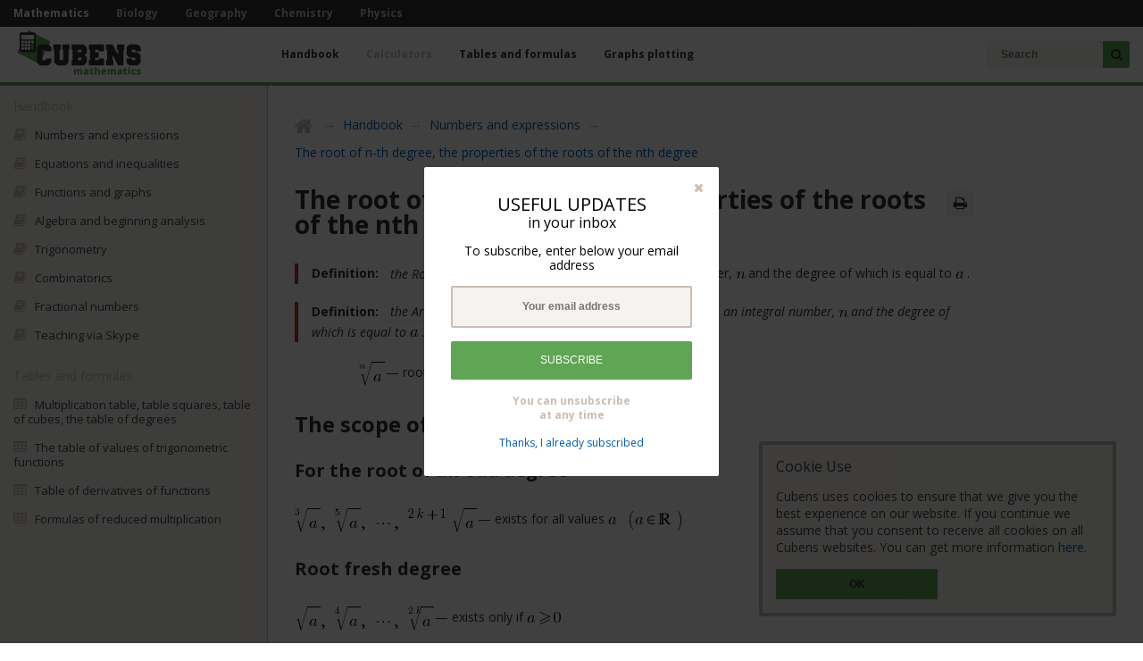

--- FILE ---
content_type: text/html; charset=utf-8
request_url: https://cubens.com/en/handbook/numbers-and-equestions/nth-root/
body_size: 8390
content:
<!doctype html>
<html lang="en" itemscope="itemscope" itemtype="https://schema.org/WebPage">
<head>
<title itemprop="name">
    The root of n-th degree, the properties of the roots of the nth degree

 | Cubens</title>
<meta name="description" content="
    Root. The root of n-th degree. The scope of root. Properties of the roots. The root of the root. The root of a degree. Root of the product, and private. The basic property of roots. The imposition of any multiplier under the sign of the root. To find the roots.

" itemprop="description" />
<meta name="keywords" content="mathematics, grade 11, root, degree, scope" itemprop="keywords" />
<meta itemprop="image" content="http://cdn.cubens.com/ui/images/icons/mathematics/192x192.png" />
<meta itemprop="url" content="http://cubens.com/en/handbook/numbers-and-equestions/nth-root" />
<meta itemprop="inLanguage" content="en" />
<meta charset="utf-8" />
<meta name="viewport" content="width=device-width, initial-scale=1.0, minimum-scale=1.0, maximum-scale=1.0, user-scalable=no" />
<meta http-equiv="X-UA-Compatible" content="IE=edge" />
<link rel="alternate" hreflang="uk" href="/uk/handbook/numbers-and-equestions/nth-root" />
<link rel="alternate" hreflang="ru" href="/ru/handbook/numbers-and-equestions/nth-root" />
<link rel="alternate" hreflang="pt" href="/pt/handbook/numbers-and-equestions/nth-root" />
<link rel="alternate" hreflang="es" href="/es/handbook/numbers-and-equestions/nth-root" />
<link rel="alternate" hreflang="de" href="/de/handbook/numbers-and-equestions/nth-root" />
<link rel="alternate" hreflang="zh" href="/zh/handbook/numbers-and-equestions/nth-root" />
<link rel="alternate" hreflang="ja" href="/ja/handbook/numbers-and-equestions/nth-root" />
<link rel="alternate" hreflang="hi" href="/hi/handbook/numbers-and-equestions/nth-root" />
<link rel="alternate" hreflang="bn" href="/bn/handbook/numbers-and-equestions/nth-root" />
<link rel="alternate" hreflang="ar" href="/ar/handbook/numbers-and-equestions/nth-root" />
<link rel="stylesheet" href="https://fonts.googleapis.com/css?family=Open+Sans:300,300i,400,400i,600,600i,700,700i,800,800i&amp;subset=cyrillic" />
<link rel="stylesheet" href="https://cdnjs.cloudflare.com/ajax/libs/normalize/5.0.0/normalize.min.css" />
<link rel="stylesheet" href="https://cdnjs.cloudflare.com/ajax/libs/font-awesome/4.7.0/css/font-awesome.min.css" />
<link rel="stylesheet" href="https://cdn.cubens.com/ui/bundles/cubens.min.css?v=mip4fxj1yvnml7kovwy5">
<link rel="shortcut icon" type="image/x-icon" href="https://cdn.cubens.com/ui/images/favicon/mathematics/favicon.ico" />
<link rel="apple-touch-icon" sizes="57x57" href="//cdn.cubens.com/ui/images/icons/mathematics/57x57.png" />
<link rel="apple-touch-icon" sizes="76x76" href="//cdn.cubens.com/ui/images/icons/mathematics/76x76.png" />
<link rel="apple-touch-icon" sizes="120x120" href="//cdn.cubens.com/ui/images/icons/mathematics/120x120.png" />
<link rel="apple-touch-icon" sizes="152x152" href="//cdn.cubens.com/ui/images/icons/mathematics/152x152.png" />
<link rel="apple-touch-icon" sizes="167x167" href="//cdn.cubens.com/ui/images/icons/mathematics/167x167.png" />
<link rel="apple-touch-icon" sizes="180x180" href="//cdn.cubens.com/ui/images/icons/mathematics/180x180.png" />
<link rel="apple-touch-icon" sizes="256x256" href="//cdn.cubens.com/ui/images/icons/mathematics/256x256.png" />
<link rel="icon" sizes="192x192" href="https://cdn.cubens.com/ui/images/icons/mathematics/192x192.png" />
<link rel="icon" sizes="128x128" href="https://cdn.cubens.com/ui/images/icons/mathematics/128x128.png" />
<link rel="manifest" href="/manifest.json" />
<meta name="apple-mobile-web-app-capable" content="yes" />
<meta name="application-name" content="Cubens" />
<meta name="apple-mobile-web-app-title" content="Cubens" />
<meta name="msapplication-square180x180logo" content="//cdn.cubens.com/ui/images/icons/mathematics/180x180.png" />
<meta name="msapplication-tap-highlight" content="no" />
<meta name="182baaca3af392b61adacb64e55b93a1" content>
<meta property="og:title" content="
    The root of n-th degree, the properties of the roots of the nth degree

" />
<meta property="og:site_name" content="Cubens" />
<meta property="og:url" content="http://cubens.com/en/handbook/numbers-and-equestions/nth-root" />
<meta property="og:description" content="
    Root. The root of n-th degree. The scope of root. Properties of the roots. The root of the root. The root of a degree. Root of the product, and private. The basic property of roots. The imposition of any multiplier under the sign of the root. To find the roots.

" />
<meta property="og:type" content="website" />
<meta property="og:locale" content="en" />
<meta property="og:image" content="http://cdn.cubens.com/ui/images/icons/mathematics/192x192.png" />
<meta name="google-site-verification" content="hE8cYAGGuBPzEupNBbVsUdjshSFbaJpfxJ-cwf5HoNY" />
<meta name="yandex-verification" content />
<!--[if lt IE 9]>
        <script src="//oss.maxcdn.com/html5shiv/3.7.3/html5shiv.min.js"></script>
        <script src="//oss.maxcdn.com/respond/1.4.2/respond.min.js"></script>
    <![endif]-->
</head>
<body class="page" data-environment="production" data-token="nLn6EiIOX8vaEG86AQbaMk49utb70ILSKMfvXK3n">
<header class="header">
<div class="subjects">
<ul class="subjects__list">
<li class="subjects__item">
<a class="subjects__link" href="/en">Mathematics</a>
</li>
<li class="subjects__item">
<a class="subjects__link subjects__link_disabled" href="#" target="_blank">Biology</a>
</li>
<li class="subjects__item">
<a class="subjects__link subjects__link_disabled" href="#" target="_blank">Geography</a>
</li>
<li class="subjects__item">
<a class="subjects__link subjects__link_disabled" href="#" target="_blank">Chemistry</a>
</li>
<li class="subjects__item">
<a class="subjects__link subjects__link_disabled" href="#" target="_blank">Physics</a>
</li>
</ul>
</div>
<div class="header__inner">
<button class="header__toggle" type="button" role="button">
<i class="fa fa-bars"></i>
</button>
<div class="logo" role="banner">
<a class="logo__link" href="/en" rel="home">
<img class="logo__image" src="//cdn.cubens.com/ui/images/logos/mathematics/en/logo.svg" alt="Cubens Mathematics" />
</a>
</div>
<nav class="header__panel header__panel_left">
<ul class="navigation" role="navigation" itemscope="itemscope" itemtype="https://schema.org/SiteNavigationElement">
<li class="navigation__item" itemprop="name">
<a class="navigation__link" href="/en/handbook" itemprop="url" title="Handbook of mathematics">Handbook</a>
</li>
<li class="navigation__item" itemprop="name">
<a class="navigation__link navigation__link_disabled" href="#" itemprop="url" title="Mathematical calculators">Calculators</a>
</li>
<li class="navigation__item" itemprop="name">
<a class="navigation__link" href="/en/tables-and-formulas" itemprop="url" title="Tables and formulas for math">Tables and formulas</a>
</li>
<li class="navigation__item" itemprop="name">
<a class="navigation__link" href="/en/graph" itemprop="url" title="Plotting graphs of the functions online">Graphs plotting</a>
</li>
</ul>
<button type="button" class="header__sitemap">
<i class="fa fa-sitemap"></i>
</button>
</nav>
<div class="header__panel header__panel_right">
<div class="order">

</div>
<div class="search" role="search">
<form class="search__form" action="/en/search" method="GET" role="form" novalidate="novalidate">
<input type="text" class="search__input" name="q" role="textbox" spellcheck="false" autocomplete="off" tabindex="1" placeholder="Search" />
<button class="search__button" type="submit" role="button">
<i class="fa fa-search search__icon"></i>
</button>
</form>
</div>
</div>
</div>
<div class="header__border">
<div class="header__progress"></div>
</div>
<ul class="tablet tablet_hidden">
<li class="tablet__item">
<div class="search search_tablet" role="search">
<form class="search__form" action="/en/search" method="GET" role="form" novalidate="novalidate">
<input type="text" class="search__input search__input_tablet" name="q" role="textbox" spellcheck="false" autocomplete="off" tabindex="1" placeholder="Search" />
<button class="search__button" type="submit" role="button">
<i class="fa fa-search search__icon"></i>
</button>
</form>
</div>
</li>
<li class="tablet__item tablet__item_navigation">
<i class="fa fa-book tablet__icon"></i>
<a class="tablet__link" href="/en/handbook" title="Handbook of mathematics">Handbook</a>
</li>
<li class="tablet__item tablet__item_navigation">
<i class="fa fa-calculator tablet__icon"></i>
<a class="tablet__link tablet__link_disabled" href="#" title="Mathematical calculators">Calculators</a>
</li>
<li class="tablet__item tablet__item_navigation">
<i class="fa fa-table tablet__icon"></i>
<a class="tablet__link" href="/en/tables-and-formulas" title="Tables and formulas for math">Tables and formulas</a>
</li>
<li class="tablet__item tablet__item_navigation">
<i class="fa fa-line-chart tablet__icon"></i>
<a class="tablet__link" href="/en/graph" title="Plotting graphs of the functions online">Graphs plotting</a>
</li>
<li class="tablet__item">
<div class="order order_tablet">

</div>
</li>
</ul>
</header>
<div class="wrapper">
<main class="wrapper__inner" role="main" itemprop="mainContentOfPage">
<ul class="breadcrumbs" itemprop="breadcrumb" itemscope="itemscope" itemtype="https://schema.org/BreadcrumbList">
<li class="breadcrumbs__item" itemprop="itemListElement">
<a class="breadcrumbs__link breadcrumbs__link_iconed" href="/en" rel="home" itemprop="url">
<i class="fa fa-home breadcrumbs__icon"></i>
</a>
</li>
<li class="breadcrumbs__item" itemprop="itemListElement">
<a class="breadcrumbs__link" href="/en/handbook" itemprop="url">Handbook</a>
</li>
<li class="breadcrumbs__item" itemprop="itemListElement">
<a class="breadcrumbs__link" href="/en/handbook/numbers-and-equestions" itemprop="url">Numbers and expressions</a>
</li>
<li class="breadcrumbs__item" itemprop="itemListElement">
<a class="breadcrumbs__link" href="/en/handbook/numbers-and-equestions/nth-root" itemprop="url">The root of n-th degree, the properties of the roots of the nth degree</a>
</li>
</ul>
<div class="heading">
<h1 class="heading__content" role="heading" itemprop="headline">
The root of n-th degree, the properties of the roots of the nth degree
</h1>
<button class="heading__print" type="button" role="button" title="Print">
<i class="fa fa-print"></i>
</button>
</div>
<div class="content" itemprop="text">
<p class="definition" role="definition"><b>Definition: </b><dfn>the Root <img src="//cdn.cubens.com/contents/formulas/math_f4c1b9f872b5e3204b715f563ed96a81.png" class="formula" role="math" />- degree</dfn> of a real number <img src="//cdn.cubens.com/contents/formulas/math_2169184650ee32062f115ec35faf6c9b.png" class="formula" role="math" /> is called a number, <img src="//cdn.cubens.com/contents/formulas/math_f4c1b9f872b5e3204b715f563ed96a81.png" class="formula" role="math" />and the degree of which is equal to <img src="//cdn.cubens.com/contents/formulas/math_2169184650ee32062f115ec35faf6c9b.png" class="formula" role="math" />.</p>
<p class="definition" role="definition"><b>Definition: </b><dfn>the Arithmetic root <img src="//cdn.cubens.com/contents/formulas/math_f4c1b9f872b5e3204b715f563ed96a81.png" class="formula" role="math" />- degree of an integral number <img src="//cdn.cubens.com/contents/formulas/math_2169184650ee32062f115ec35faf6c9b.png" class="formula" role="math" /><dfn> is an integral number, <img src="//cdn.cubens.com/contents/formulas/math_f4c1b9f872b5e3204b715f563ed96a81.png" class="formula" role="math" />and the degree of which is equal to <img src="//cdn.cubens.com/contents/formulas/math_2169184650ee32062f115ec35faf6c9b.png" class="formula" role="math" />.</dfn></dfn></p>
<p><img src="//cdn.cubens.com/contents/formulas/math_2106317363d14c44b9c391a99ea1c50c.png" class="formula" role="math" />— root <img src="//cdn.cubens.com/contents/formulas/math_8aa62ba24f39e3087ba9b1b044a260d7.png" class="formula" role="math" />— index root<img src="//cdn.cubens.com/contents/formulas/math_f514681c4c56b1a01eae133f4d5a683d.png" class="formula" role="math" />— radical expression.</p>
<h2>The scope of the roots (real numbers)</h2>
<h3>For the root of an odd degree</h3>
<p><img src="//cdn.cubens.com/contents/formulas/math_b64910dcfb4647decf47605cfa3a2297.png" class="formula" role="math" />— exists for all values <img src="//cdn.cubens.com/contents/formulas/math_d604bbd47f972eb26f2d6a1fce4d9abc.png" class="formula" role="math" /></p>
<h3>Root fresh degree</h3>
<p><img src="//cdn.cubens.com/contents/formulas/math_0e29dd70f8474b1d1e9d15dfbcb370fd.png" class="formula" role="math" />— exists only if <img src="//cdn.cubens.com/contents/formulas/math_1b034155b869e7708a1ad74349421c4f.png" class="formula" role="math" /></p>
<h2>Properties of the roots of the nth degree</h2>
<p><img src="//cdn.cubens.com/contents/formulas/math_aff7e138f0780d2120a23beaec250e06.png" class="formula" role="math" />for all <img src="//cdn.cubens.com/contents/formulas/math_2169184650ee32062f115ec35faf6c9b.png" class="formula" role="math" /> out of scope of the expression <img src="//cdn.cubens.com/contents/formulas/math_3f1e22a158a62daf0e08ab5fe9f8fb99.png" class="formula" role="math" /></p>
<p><img src="//cdn.cubens.com/contents/formulas/math_1c68b127a600aa40118f1a01bb0bb0ab.png" class="formula" role="math" /></p>
<p><img src="//cdn.cubens.com/contents/formulas/math_e12887b60b54555aa5c37707900b50b1.png" class="formula" role="math" /></p>
<p><img src="//cdn.cubens.com/contents/formulas/math_258b03ee1c44594e4a9c1b14c3edd841.png" class="formula" role="math" /></p>
<p>Example:<img src="//cdn.cubens.com/contents/formulas/math_87f6329f9dbef0907c14237bc58cdba8.png" class="formula" role="math" /></p>
<p><img src="//cdn.cubens.com/contents/formulas/math_5a84002461af79e4af6cc39e7ad17766.png" class="formula" role="math" /></p>
<p>Example:<img src="//cdn.cubens.com/contents/formulas/math_1bf3721b5cec23f7cf6c79a5d124cafb.png" class="formula" role="math" /></p>
<p><img src="//cdn.cubens.com/contents/formulas/math_c27757888423b03a33598f32ba429e29.png" class="formula" role="math" /></p>
<p>Example:<img src="//cdn.cubens.com/contents/formulas/math_8ccfeddcaae6e30f01def94b8a0186cb.png" class="formula" role="math" />p&gt;</p>
<ol>
<li><img src="//cdn.cubens.com/contents/formulas/math_8ee89c7343519426bf71765c108398b2.png" class="formula" role="math" /></li>
<li><img src="//cdn.cubens.com/contents/formulas/math_c77956d00af728f0e1e5dee363d8d427.png" class="formula" role="math" /></li>
<li><img src="//cdn.cubens.com/contents/formulas/math_f6ed1fcb8f8a9562db6c32f689a049f3.png" class="formula" role="math" /></li>
<li><img src="//cdn.cubens.com/contents/formulas/math_93cddfd2e49ce546eb5a62cdce6948a5.png" class="formula" role="math" /></li>
<li><img src="//cdn.cubens.com/contents/formulas/math_a04a67298d1fb43a1bf8f9c353af7235.png" class="formula" role="math" /></li>
<li><img src="//cdn.cubens.com/contents/formulas/math_889379a02f3de0b35252ae9e316276d2.png" class="formula" role="math" />for all <img src="//cdn.cubens.com/contents/formulas/math_2169184650ee32062f115ec35faf6c9b.png" class="formula" role="math" /> out of scope of the expression <img src="//cdn.cubens.com/contents/formulas/math_ee5234a0a386c9e2d7c1c5bc31a378b2.png" class="formula" role="math" /></li>
<li><strong>The root from the root</strong></li>
<li><strong>The root of a degree</strong></li>
<li><strong>Root of the product</strong></li>
<li><strong>The root of the share</strong></li>
<li><strong>The main property of roots</strong></li>
<li><strong>The imposition of a multiplier from under the sign of the root</strong></li>
<li><img src="//cdn.cubens.com/contents/formulas/math_9ea3bc6340a8bf96a1b0c4afc5d66da5.png" class="formula" role="math" /></li>
<li><strong>The introduction of the multiplier under the sign of the root</strong></li>
<li>
<p><img src="//cdn.cubens.com/contents/formulas/math_8b7768a381f75df865b7cf5e1fd830e7.png" class="formula" role="math" /></p>
<p>Example:<img src="//cdn.cubens.com/contents/formulas/math_f16f6630ed617ddaabb087753c4859d4.png" class="formula" role="math" /></p>
<p><img src="//cdn.cubens.com/contents/formulas/math_b28cbaf47f19c7dcaeb2e80a8f82e915.png" class="formula" role="math" /></p>
</li>
</ol>
</div>
<div class="tags">
<div class="tags__heading">Tags:</div>
<ul class="tags__list">
<li class="tags__item">
<a class="tags__link" href="/en/tag/mathematics" target="_blank" rel="tag">
<i class="fa fa-tag tags__icon"></i> mathematics
</a>
</li>
<li class="tags__item">
<a class="tags__link" href="/en/tag/grade-11" target="_blank" rel="tag">
<i class="fa fa-tag tags__icon"></i> grade 11
</a>
</li>
<li class="tags__item">
<a class="tags__link" href="/en/tag/root" target="_blank" rel="tag">
<i class="fa fa-tag tags__icon"></i> root
</a>
</li>
<li class="tags__item">
<a class="tags__link" href="/en/tag/degree" target="_blank" rel="tag">
<i class="fa fa-tag tags__icon"></i> degree
</a>
</li>
<li class="tags__item">
<a class="tags__link" href="/en/tag/scope" target="_blank" rel="tag">
<i class="fa fa-tag tags__icon"></i> scope
</a>
</li>
</ul>
</div>
<div class="chapter">
<div class="chapter__heading">Chapter:</div>
<div class="chapter__inner">
<span class="chapter__text">
<i class="fa fa-book chapter__icon"></i>
Chapter:
</span>
<a class="chapter__link" href="/en/handbook/numbers-and-equestions" rel="chapter">Numbers and expressions</a>
</div>
</div>
<div class="translations">
<div class="translations__heading">Versions in other languages:</div>
<ul class="translations__list">
<li class="translations__item">
<i class="fa fa-language translations__icon"></i>
</li>
<li class="translations__item">
<a class="translations__link" href="/uk/handbook/numbers-and-equestions/nth-root" title="UK version">UK</a>
</li>
<li class="translations__item">
<a class="translations__link" href="/ru/handbook/numbers-and-equestions/nth-root" title="RU version">RU</a>
</li>
<li class="translations__item">
<a class="translations__link" href="/pt/handbook/numbers-and-equestions/nth-root" title="PT version">PT</a>
</li>
<li class="translations__item">
<a class="translations__link" href="/es/handbook/numbers-and-equestions/nth-root" title="ES version">ES</a>
</li>
<li class="translations__item">
<a class="translations__link" href="/de/handbook/numbers-and-equestions/nth-root" title="DE version">DE</a>
</li>
<li class="translations__item">
<a class="translations__link" href="/zh/handbook/numbers-and-equestions/nth-root" title="ZH version">ZH</a>
</li>
<li class="translations__item">
<a class="translations__link" href="/ja/handbook/numbers-and-equestions/nth-root" title="JA version">JA</a>
</li>
<li class="translations__item">
<a class="translations__link" href="/hi/handbook/numbers-and-equestions/nth-root" title="HI version">HI</a>
</li>
<li class="translations__item">
<a class="translations__link" href="/bn/handbook/numbers-and-equestions/nth-root" title="BN version">BN</a>
</li>
<li class="translations__item">
<a class="translations__link" href="/ar/handbook/numbers-and-equestions/nth-root" title="AR version">AR</a>
</li>
</ul>
</div>
<div class="shares">
<script src="https://yastatic.net/share2/share.js" async="async"></script>
<div class="shares__heading">Share with friends:</div>
<div class="ya-share2" data-services="facebook,viber,whatsapp,telegram,odnoklassniki,vkontakte" data-lang="en" data-counter></div>
<style>

        .ya-share2__list {
            margin: 0 -7.5px !important;
            overflow: hidden !important;
            display: block !important;
            width: auto !important;
        }

        .ya-share2__item {
            margin: 0 0 15px 0 !important;
            width: 16.666666667% !important;
            float: left !important;
            padding: 0 7.5px !important;
            text-align: center !important;
        }

        .ya-share2__link {
            display: block !important;
            width: 100% !important;
        }

        .ya-share2__badge {
            display: block !important;
            width: 100% !important;
        }

        .ya-share2__icon {
            height: 38px !important;
            width: 28px !important;
            background-repeat: no-repeat !important;
            background-position: 50% !important;
        }

        .ya-share2__counter {
            line-height: 38px !important;
            font-size: 13px !important;
        }

        .ya-share2__counter:before {
            top: 6px !important;
            bottom: 6px !important;
            opacity: 0.7 !important;
        }

        @media (max-width: 767px) {

            .ya-share2__item {
                width: 33.333333333% !important;
            }

        }

    </style>
</div>
<div class="comments">
<div class="comments__heading">Leave a comment:</div>
<div class="comments__item">
<div id="fb-root"></div>
<script>
            (function(d, s, id) {
            var js, fjs = d.getElementsByTagName(s)[0];
            if (d.getElementById(id)) return;
            js = d.createElement(s); js.id = id;
            js.src = "//connect.facebook.net/ru_RU/sdk.js#xfbml=1&version=v2.9";
            fjs.parentNode.insertBefore(js, fjs);
            }(document, 'script', 'facebook-jssdk'));
        </script>
<div class="fb-comments" data-href="http://cubens.com/en/handbook/numbers-and-equestions/nth-root" data-width="100%" data-numposts="3"></div>
</div>
</div>
</main>
</div>
<aside class="aside">
<h4 class="aside__heading">Handbook</h4>
<div class="handbook" role="directory">
<ul class="handbook__list" role="tree">
<li class="handbook__item">
<i class="fa fa-book handbook__icon"></i>
<a class="handbook__link" href="/en/handbook/numbers-and-equestions">Numbers and expressions</a>
<ul class="handbook__sub-list handbook__sub-list_hidden" role="treeitem">
<li class="handbook__sub-item">
<a class="handbook__sub-link" href="/en/handbook/numbers-and-equestions/divisibility-of-integers">Divisibility of integers, divisibility rules</a>
</li>
<li class="handbook__sub-item">
<a class="handbook__sub-link" href="/en/handbook/numbers-and-equestions/simple-and-composite-numbers">Prime and composite numbers Prime factors</a>
</li>
<li class="handbook__sub-item">
<a class="handbook__sub-link" href="/en/handbook/numbers-and-equestions/greatest-common-divisor-and-least-common-multiple">The greatest common divisor and least common multiple</a>
</li>
<li class="handbook__sub-item">
<a class="handbook__sub-link" href="/en/handbook/numbers-and-equestions/percentages">Interest, the percentage of the number</a>
</li>
<li class="handbook__sub-item">
<a class="handbook__sub-link" href="/en/handbook/numbers-and-equestions/real-numbers-and-numeric-set">Real numbers, numerical sets</a>
</li>
<li class="handbook__sub-item">
<a class="handbook__sub-link" href="/en/handbook/numbers-and-equestions/proportions">The proportions and relations, direct and inverse proportionality</a>
</li>
<li class="handbook__sub-item">
<a class="handbook__sub-link" href="/en/handbook/numbers-and-equestions/module">Module number and module properties</a>
</li>
<li class="handbook__sub-item">
<a class="handbook__sub-link" href="/en/handbook/numbers-and-equestions/special-inequality">Arithmetic and geometric</a>
</li>
<li class="handbook__sub-item">
<a class="handbook__sub-link" href="/en/handbook/numbers-and-equestions/algebraic-expressions">Algebraic expressions a single term and a polynomial</a>
</li>
<li class="handbook__sub-item">
<a class="handbook__sub-link" href="/en/handbook/numbers-and-equestions/reduced-multiplication-formulas">Formulas of reduced multiplication</a>
</li>
<li class="handbook__sub-item">
<a class="handbook__sub-link" href="/en/handbook/numbers-and-equestions/polynomial">Polynomial. Division of polynomial by polynomial</a>
</li>
<li class="handbook__sub-item">
<a class="handbook__sub-link" href="/en/handbook/numbers-and-equestions/vietas-formulas">Vieta&#039;s formula and the roots of the polynomial</a>
</li>
<li class="handbook__sub-item">
<a class="handbook__sub-link" href="/en/handbook/numbers-and-equestions/power">The degree properties degree</a>
</li>
<li class="handbook__sub-item">
<a class="handbook__sub-link" href="/en/handbook/numbers-and-equestions/nth-root">The root of n-th degree, the properties of the roots of the nth degree</a>
</li>
<li class="handbook__sub-item">
<a class="handbook__sub-link" href="/en/handbook/numbers-and-equestions/logarithm">The logarithm of a number, properties of logarithms</a>
</li>
<li class="handbook__sub-item">
<a class="handbook__sub-link" href="/en/handbook/numbers-and-equestions/sequences">A sequence of numbers, the method of mathematical induction</a>
</li>
<li class="handbook__sub-item">
<a class="handbook__sub-link" href="/en/handbook/numbers-and-equestions/arithmetic-progression">Arithmetic progression sum of arithmetic progression</a>
</li>
<li class="handbook__sub-item">
<a class="handbook__sub-link" href="/en/handbook/numbers-and-equestions/geometric-progression">Geometric progression, sum of geometric progression</a>
</li>
</ul>
</li>
<li class="handbook__item">
<i class="fa fa-book handbook__icon"></i>
<a class="handbook__link" href="/en/handbook/equations-and-inequalities">Equations and inequalities</a>
<ul class="handbook__sub-list handbook__sub-list_hidden" role="treeitem">
<li class="handbook__sub-item">
<a class="handbook__sub-link" href="/en/handbook/equations-and-inequalities/equations-with-one-variable">Equations with one variable, the range of permissible values equation</a>
</li>
<li class="handbook__sub-item">
<a class="handbook__sub-link" href="/en/handbook/equations-and-inequalities/inequality-with-one-variable">Inequalities with one variable inequalities DHS</a>
</li>
<li class="handbook__sub-item">
<a class="handbook__sub-link" href="/en/handbook/equations-and-inequalities/solving-equations">Diagram solving equations, change of variables</a>
</li>
<li class="handbook__sub-item">
<a class="handbook__sub-link" href="/en/handbook/equations-and-inequalities/solving-inequalities">Solving inequalities, interval methods</a>
</li>
<li class="handbook__sub-item">
<a class="handbook__sub-link" href="/en/handbook/equations-and-inequalities/systems-of-equations">Systems of equations solving systems of linear equations</a>
</li>
<li class="handbook__sub-item">
<a class="handbook__sub-link" href="/en/handbook/equations-and-inequalities/systems-of-inequalities">Systems of inequalities, solving systems of linear inequalities</a>
</li>
<li class="handbook__sub-item">
<a class="handbook__sub-link" href="/en/handbook/equations-and-inequalities/linear-equations-and-inequalities">Linear equations and inequalities</a>
</li>
<li class="handbook__sub-item">
<a class="handbook__sub-link" href="/en/handbook/equations-and-inequalities/quadratic">The quadratic equation, the theorem of vieta</a>
</li>
<li class="handbook__sub-item">
<a class="handbook__sub-link" href="/en/handbook/equations-and-inequalities/square-inequality">Square inequalities</a>
</li>
<li class="handbook__sub-item">
<a class="handbook__sub-link" href="/en/handbook/equations-and-inequalities/fractional-equations">Fractional equations, how razvesti fractional equation</a>
</li>
<li class="handbook__sub-item">
<a class="handbook__sub-link" href="/en/handbook/equations-and-inequalities/fractional-inequalities">Fractional inequality, as razvesti fractional inequalities</a>
</li>
<li class="handbook__sub-item">
<a class="handbook__sub-link" href="/en/handbook/equations-and-inequalities/absolute-value-equations-and-Inequalities">Equations and inequalities with modules, the geometric meaning of the module</a>
</li>
<li class="handbook__sub-item">
<a class="handbook__sub-link" href="/en/handbook/equations-and-inequalities/irrational-equations">Irrational equations</a>
</li>
<li class="handbook__sub-item">
<a class="handbook__sub-link" href="/en/handbook/equations-and-inequalities/irrational-inequalities">Irrational inequalities</a>
</li>
<li class="handbook__sub-item">
<a class="handbook__sub-link" href="/en/handbook/equations-and-inequalities/indicators-equation">Exponential equations</a>
</li>
<li class="handbook__sub-item">
<a class="handbook__sub-link" href="/en/handbook/equations-and-inequalities/indicators-inequalities">Exponential inequalities</a>
</li>
<li class="handbook__sub-item">
<a class="handbook__sub-link" href="/en/handbook/equations-and-inequalities/exponential-degree-equations">Pokaznikiv-exponential equations</a>
</li>
<li class="handbook__sub-item">
<a class="handbook__sub-link" href="/en/handbook/equations-and-inequalities/logarithmic-equations">Logarithmic equations</a>
</li>
<li class="handbook__sub-item">
<a class="handbook__sub-link" href="/en/handbook/equations-and-inequalities/logarithmic-inequalities">Logarithmic inequality</a>
</li>
<li class="handbook__sub-item">
<a class="handbook__sub-link" href="/en/handbook/equations-and-inequalities/systems-of-linear-equations">System of linear equations</a>
</li>
</ul>
</li>
<li class="handbook__item">
<i class="fa fa-book handbook__icon"></i>
<a class="handbook__link" href="/en/handbook/functions-and-graphs">Functions and graphs</a>
<ul class="handbook__sub-list handbook__sub-list_hidden" role="treeitem">
<li class="handbook__sub-item">
<a class="handbook__sub-link" href="/en/handbook/functions-and-graphs/function">Function, scope and variety of function values</a>
</li>
<li class="handbook__sub-item">
<a class="handbook__sub-link" href="/en/handbook/functions-and-graphs/domain-of-a-function">The domain of the function</a>
</li>
<li class="handbook__sub-item">
<a class="handbook__sub-link" href="/en/handbook/functions-and-graphs/graph-of-a-function">The graph of the function</a>
</li>
<li class="handbook__sub-item">
<a class="handbook__sub-link" href="/en/handbook/functions-and-graphs/even-and-odd-functions">Even functions, odd functions</a>
</li>
<li class="handbook__sub-item">
<a class="handbook__sub-link" href="/en/handbook/functions-and-graphs/properties-functions">Properties of functions</a>
</li>
<li class="handbook__sub-item">
<a class="handbook__sub-link" href="/en/handbook/functions-and-graphs/increasing-and-nondecreasing-functions">Increasing functions, decreasing functions</a>
</li>
<li class="handbook__sub-item">
<a class="handbook__sub-link" href="/en/handbook/functions-and-graphs/continuous-functions">The continuity of the function</a>
</li>
<li class="handbook__sub-item">
<a class="handbook__sub-link" href="/en/handbook/functions-and-graphs/periodic-function">The periodicity of the function</a>
</li>
<li class="handbook__sub-item">
<a class="handbook__sub-link" href="/en/handbook/functions-and-graphs/inverse-function">Reverse function</a>
</li>
<li class="handbook__sub-item">
<a class="handbook__sub-link" href="/en/handbook/functions-and-graphs/asymptotes">The asymptotes of the graph of a function</a>
</li>
<li class="handbook__sub-item">
<a class="handbook__sub-link" href="/en/handbook/functions-and-graphs/transformation-of-graphs-of-functions">Elementary transformations the graph of a function</a>
</li>
<li class="handbook__sub-item">
<a class="handbook__sub-link" href="/en/handbook/functions-and-graphs/linear-function">Linear function, graph of a linear function</a>
</li>
<li class="handbook__sub-item">
<a class="handbook__sub-link" href="/en/handbook/functions-and-graphs/fractional-linear-function">Linear-fractional function </a>
</li>
<li class="handbook__sub-item">
<a class="handbook__sub-link" href="/en/handbook/functions-and-graphs/quadratic-function">Quadratic function, graph quadratic functions</a>
</li>
<li class="handbook__sub-item">
<a class="handbook__sub-link" href="/en/handbook/functions-and-graphs/root-function">Root function, the graph of the function root</a>
</li>
<li class="handbook__sub-item">
<a class="handbook__sub-link" href="/en/handbook/functions-and-graphs/power-function">The power function</a>
</li>
<li class="handbook__sub-item">
<a class="handbook__sub-link" href="/en/handbook/functions-and-graphs/exponential-function">Exponential function graph exponential functions</a>
</li>
<li class="handbook__sub-item">
<a class="handbook__sub-link" href="/en/handbook/functions-and-graphs/logarithmic-function">Logarithmic function, graph of logarithmic function</a>
</li>
</ul>
</li>
<li class="handbook__item">
<i class="fa fa-book handbook__icon"></i>
<a class="handbook__link" href="/en/handbook/algebra-and-introduction-to-mathematical-analysis">Algebra and beginning analysis</a>
<ul class="handbook__sub-list handbook__sub-list_hidden" role="treeitem">
<li class="handbook__sub-item">
<a class="handbook__sub-link" href="/en/handbook/algebra-and-introduction-to-mathematical-analysis/limit-of-a-function">The limit of the function </a>
</li>
<li class="handbook__sub-item">
<a class="handbook__sub-link" href="/en/handbook/algebra-and-introduction-to-mathematical-analysis/limits-at-infinity">Limit of function at infinity</a>
</li>
<li class="handbook__sub-item">
<a class="handbook__sub-link" href="/en/handbook/algebra-and-introduction-to-mathematical-analysis/finding-of-the-limit-of-a-function">The calculation of the limit of a function</a>
</li>
<li class="handbook__sub-item">
<a class="handbook__sub-link" href="/en/handbook/algebra-and-introduction-to-mathematical-analysis/derivative">The derivative of a function to find the derivative of the function</a>
</li>
<li class="handbook__sub-item">
<a class="handbook__sub-link" href="/en/handbook/algebra-and-introduction-to-mathematical-analysis/differentiation-rules">Table of derivatives</a>
</li>
<li class="handbook__sub-item">
<a class="handbook__sub-link" href="/en/handbook/algebra-and-introduction-to-mathematical-analysis/use-of-the-derivative">Application of derivative to the study of the function</a>
</li>
<li class="handbook__sub-item">
<a class="handbook__sub-link" href="/en/handbook/algebra-and-introduction-to-mathematical-analysis/differential-of-a-function">Differential of a function, finding the differential</a>
</li>
<li class="handbook__sub-item">
<a class="handbook__sub-link" href="/en/handbook/algebra-and-introduction-to-mathematical-analysis/second-derivative">The second derivative, inflection point</a>
</li>
<li class="handbook__sub-item">
<a class="handbook__sub-link" href="/en/handbook/algebra-and-introduction-to-mathematical-analysis/investigation-of-a-function">The study of functions, graphing functions</a>
</li>
<li class="handbook__sub-item">
<a class="handbook__sub-link" href="/en/handbook/algebra-and-introduction-to-mathematical-analysis/antiderivative-and-integral">Integral and integral</a>
</li>
<li class="handbook__sub-item">
<a class="handbook__sub-link" href="/en/handbook/algebra-and-introduction-to-mathematical-analysis/integral">Definite integral</a>
</li>
<li class="handbook__sub-item">
<a class="handbook__sub-link" href="/en/handbook/algebra-and-introduction-to-mathematical-analysis/use-of-the-integral">Calculation of areas and volumes using definite integral</a>
</li>
</ul>
</li>
<li class="handbook__item">
<i class="fa fa-book handbook__icon"></i>
<a class="handbook__link" href="/en/handbook/trigonometry">Trigonometry</a>
<ul class="handbook__sub-list handbook__sub-list_hidden" role="treeitem">
<li class="handbook__sub-item">
<a class="handbook__sub-link" href="/en/handbook/trigonometry/angle-measurement">Trigonometry. Measuring angles</a>
</li>
</ul>
</li>
<li class="handbook__item">
<i class="fa fa-book handbook__icon"></i>
<a class="handbook__link" href="/en/handbook/combinatorics">Combinatorics</a>
<ul class="handbook__sub-list handbook__sub-list_hidden" role="treeitem">
<li class="handbook__sub-item">
<a class="handbook__sub-link" href="/en/handbook/combinatorics/permutation">Permutations</a>
</li>
</ul>
</li>
<li class="handbook__item">
<i class="fa fa-book handbook__icon"></i>
<a class="handbook__link" href="/en/handbook/fractional-numbers">Fractional numbers</a>
<ul class="handbook__sub-list handbook__sub-list_hidden" role="treeitem">
<li class="handbook__sub-item">
<a class="handbook__sub-link" href="/en/handbook/fractional-numbers/common-fractions">Fractions, types of fractions</a>
</li>
<li class="handbook__sub-item">
<a class="handbook__sub-link" href="/en/handbook/fractional-numbers/decimal-fractions">Decimals</a>
</li>
<li class="handbook__sub-item">
<a class="handbook__sub-link" href="/en/handbook/fractional-numbers/division-and-multiplication-of-decimal-fractions">Dividing decimals multiplying decimals</a>
</li>
<li class="handbook__sub-item">
<a class="handbook__sub-link" href="/en/handbook/fractional-numbers/reducing-fractions">Reducing fractions, the construction of fractions to a common denominator</a>
</li>
<li class="handbook__sub-item">
<a class="handbook__sub-link" href="/en/handbook/fractional-numbers/multiplying-fractions">Multiplying fractions</a>
</li>
<li class="handbook__sub-item">
<a class="handbook__sub-link" href="/en/handbook/fractional-numbers/adding-and-subtracting-fractions">Addition and subtraction of fractions</a>
</li>
<li class="handbook__sub-item">
<a class="handbook__sub-link" href="/en/handbook/fractional-numbers/dividing-fractions">Dividing fractions</a>
</li>
<li class="handbook__sub-item">
<a class="handbook__sub-link" href="/en/handbook/fractional-numbers/convert-fractions-to-mixed-numbers">Convert improper fractions to a mixed number</a>
</li>
<li class="handbook__sub-item">
<a class="handbook__sub-link" href="/en/handbook/fractional-numbers/converting-fractions-to-mixed-numbers">Convert mixed number to improper fraction</a>
</li>
<li class="handbook__sub-item">
<a class="handbook__sub-link" href="/en/handbook/fractional-numbers/converting-fractions-to-decimal-fractions">Converting decimals to fractions</a>
</li>
<li class="handbook__sub-item">
<a class="handbook__sub-link" href="/en/handbook/fractional-numbers/arithmetic-mean">The arithmetic mean</a>
</li>
</ul>
</li>
<li class="handbook__item">
<i class="fa fa-book handbook__icon"></i>
<a class="handbook__link" href="/en/handbook/skype">Teaching via Skype</a>
<ul class="handbook__sub-list handbook__sub-list_hidden" role="treeitem">
<li class="handbook__sub-item">
<a class="handbook__sub-link" href="/en/handbook/skype/online">Maths via Skype with a tutor</a>
</li>
<li class="handbook__sub-item">
<a class="handbook__sub-link" href="/en/handbook/skype/5-sovetov">5 tips to programmers for a successful interview</a>
</li>
<li class="handbook__sub-item">
<a class="handbook__sub-link" href="/en/handbook/skype/gdz">What is GDZ and what does it need? </a>
</li>
<li class="handbook__sub-item">
<a class="handbook__sub-link" href="/en/handbook/skype/baza-bibliofond">The base of &quot;the core collection&quot; - the best essays and essays for students </a>
</li>
<li class="handbook__sub-item">
<a class="handbook__sub-link" href="/en/handbook/skype/QA-QC">Courses QA\QC, testing lions</a>
</li>
<li class="handbook__sub-item">
<a class="handbook__sub-link" href="/en/handbook/skype/roboch-zoshiti-dlya-doshklnyat-fednko-navchaytesya-legko-ta-z-zadovolennyam">Workbooks for preschoolers of Fedienko: learn easy and fun </a>
</li>
<li class="handbook__sub-item">
<a class="handbook__sub-link" href="/en/handbook/skype/logos-qa-academy">Why choose QA Logos Academy?</a>
</li>
</ul>
</li>
</ul>
</div>
<h4 class="aside__heading">Tables and formulas</h4>
<div class="tables-and-formulas" role="directory">
<ul class="tables-and-formulas__list" role="tree">
<li class="tables-and-formulas__item">
<i class="fa fa-table tables-and-formulas__icon"></i>
<a class="tables-and-formulas__link" href="/en/tables-and-formulas/basic-tables">Multiplication table, table squares, table of cubes, the table of degrees</a>
<ul class="tables-and-formulas__sub-list tables-and-formulas__sub-list_hidden" role="treeitem">
<li class="tables-and-formulas__sub-item">
<a class="tables-and-formulas__sub-link" href="/en/tables-and-formulas/basic-tables/multiplication-table">Multiplication table </a>
</li>
<li class="tables-and-formulas__sub-item">
<a class="tables-and-formulas__sub-link" href="/en/tables-and-formulas/basic-tables/squares-table">Table of squares</a>
</li>
<li class="tables-and-formulas__sub-item">
<a class="tables-and-formulas__sub-link" href="/en/tables-and-formulas/basic-tables/cubes-table">Table cubes</a>
</li>
<li class="tables-and-formulas__sub-item">
<a class="tables-and-formulas__sub-link" href="/en/tables-and-formulas/basic-tables/table-of-powers">Table of degrees</a>
</li>
<li class="tables-and-formulas__sub-item">
<a class="tables-and-formulas__sub-link" href="/en/tables-and-formulas/basic-tables/table-factorials">Table factoral</a>
</li>
<li class="tables-and-formulas__sub-item">
<a class="tables-and-formulas__sub-link" href="/en/tables-and-formulas/basic-tables/table-numbers">Table numbers</a>
</li>
<li class="tables-and-formulas__sub-item">
<a class="tables-and-formulas__sub-link" href="/en/tables-and-formulas/basic-tables/table-division">Division table</a>
</li>
</ul>
</li>
<li class="tables-and-formulas__item">
<i class="fa fa-table tables-and-formulas__icon"></i>
<a class="tables-and-formulas__link" href="/en/tables-and-formulas/table-trigonometric-functions">The table of values of trigonometric functions</a>
<ul class="tables-and-formulas__sub-list tables-and-formulas__sub-list_hidden" role="treeitem">
<li class="tables-and-formulas__sub-item">
<a class="tables-and-formulas__sub-link" href="/en/tables-and-formulas/table-trigonometric-functions/table-Bradisa">Table Bradis of cosines, law of sines, tangents, cotangents</a>
</li>
<li class="tables-and-formulas__sub-item">
<a class="tables-and-formulas__sub-link" href="/en/tables-and-formulas/table-trigonometric-functions/table-cosines">Table of cosine</a>
</li>
<li class="tables-and-formulas__sub-item">
<a class="tables-and-formulas__sub-link" href="/en/tables-and-formulas/table-trigonometric-functions/table-sinuses">The table of sines</a>
</li>
<li class="tables-and-formulas__sub-item">
<a class="tables-and-formulas__sub-link" href="/en/tables-and-formulas/table-trigonometric-functions/table-tangents">Table of tangents</a>
</li>
<li class="tables-and-formulas__sub-item">
<a class="tables-and-formulas__sub-link" href="/en/tables-and-formulas/table-trigonometric-functions/table-cotangents">Table kotangens</a>
</li>
</ul>
</li>
<li class="tables-and-formulas__item">
<i class="fa fa-table tables-and-formulas__icon"></i>
<a class="tables-and-formulas__link" href="/en/tables-and-formulas/table-of-derivative-functions">Table of derivatives of functions</a>
<ul class="tables-and-formulas__sub-list tables-and-formulas__sub-list_hidden" role="treeitem">
<li class="tables-and-formulas__sub-item">
<a class="tables-and-formulas__sub-link" href="/en/tables-and-formulas/table-of-derivative-functions/table-of-derivatives">Table of derivatives of elementary functions, derivative of a function</a>
</li>
</ul>
</li>
<li class="tables-and-formulas__item">
<i class="fa fa-table tables-and-formulas__icon"></i>
<a class="tables-and-formulas__link" href="/en/tables-and-formulas/tables-of-abbreviated-multiplication">Formulas of reduced multiplication</a>
<ul class="tables-and-formulas__sub-list tables-and-formulas__sub-list_hidden" role="treeitem">
<li class="tables-and-formulas__sub-item">
<a class="tables-and-formulas__sub-link" href="/en/tables-and-formulas/tables-of-abbreviated-multiplication/formulas-of-abbreviated-multiplication">Formulas of reduced multiplication</a>
</li>
</ul>
</li>
</ul>
</div>
<button type="button" class="aside__close">
<i class="fa fa-times"></i>
</button>
</aside>
<footer class="footer" role="contentinfo">
<div class="footer__section">
<ul class="footer__list">
<li class="footer__item">Contacts:</li>
<li class="footer__item">
<a href="m&#97;&#x69;&#108;&#x74;o&#x3a;&#105;&#x6e;f&#111;&#x40;&#x63;&#x75;&#98;&#101;n&#115;&#x2e;c&#111;&#x6d;" class="footer__link">&#105;&#x6e;f&#111;&#x40;&#x63;&#x75;&#98;&#101;n&#115;&#x2e;c&#111;&#x6d;</a>
</li>
</ul>
</div>
<div class="footer__section">
<ul class="footer__list">
<li class="footer__item">Languages:</li>
<li class="footer__item">
<a class="footer__link" href="/uk">UK</a>
</li>
<li class="footer__item">
<a class="footer__link" href="/ru">RU</a>
</li>
<li class="footer__item">
<a class="footer__link" href="/en">EN</a>
</li>
<li class="footer__item">
<a class="footer__link" href="/pt">PT</a>
</li>
<li class="footer__item">
<a class="footer__link" href="/es">ES</a>
</li>
<li class="footer__item">
<a class="footer__link" href="/de">DE</a>
</li>
<li class="footer__item">
<a class="footer__link" href="/zh">ZH</a>
</li>
<li class="footer__item">
<a class="footer__link" href="/ja">JA</a>
</li>
<li class="footer__item">
<a class="footer__link" href="/hi">HI</a>
</li>
<li class="footer__item">
<a class="footer__link" href="/bn">BN</a>
</li>
<li class="footer__item">
<a class="footer__link" href="/ar">AR</a>
</li>
</ul>
</div>
<div class="footer__section">
<ul class="footer__list">
<li class="footer__item">
<a class="footer__link" href="/en/terms" rel="license" itemprop="license">Terms of use</a></li>
</ul>
</div>
<div class="footer__section">
<ul class="footer__list">
<li class="footer__item">
&copy; 2024 Cubens
</li>
</ul>
</div>
</footer>
<script> (function(m,e,t,r,i,k,a){m[i]=m[i]||function(){(m[i].a=m[i].a||[]).push(arguments)}; m[i].l=1*new Date(); for (var j = 0; j < document.scripts.length; j++) {if (document.scripts[j].src === r) { return; }} k=e.createElement(t),a=e.getElementsByTagName(t)[0],k.async=1,k.src=r,a.parentNode.insertBefore(k,a)}) (window, document, "script", "https://cdn.jsdelivr.net/npm/yandex-metrica-watch/tag.js", "ym"); ym(92734848, "init", { clickmap:true, trackLinks:true, accurateTrackBounce:true, webvisor:true }); </script>
<noscript><div><img src="https://mc.yandex.ru/watch/92734848" style="position:absolute; left:-9999px;" alt="Yandex.Metrika" /></div></noscript>
<div class="cookies" role="alert">
<p class="cookies__heading">Cookie Use</p>
<p class="cookies__text">Cubens uses cookies to ensure that we give you the best experience on our website. If you continue we assume that you consent to receive all cookies on all Cubens websites. You can get more information <a class="cookies__link" href="/en/terms" title="Terms of use">here</a>.</p>
<button class="cookies__button" type="button" role="button">OK</button>
</div>
<div class="subscription" tabindex="-1" role="dialog">
<div class="subscription__table">
<div class="subscription__cell">
<div class="subscription__padding">
<div class="subscription__wrapper" role="document">
<a class="subscription__close" href="#" role="button">
<i class="fa fa-times"></i>
</a>
<div class="subscription__details">
<div class="subscription__heading">Useful updates</div>
<div class="subscription__sub">In Your Inbox</div>
<p class="subscription__paragraph">To subscribe, enter below your email address</p>
</div>
<form class="subscription__form" action="/subscriptions" method="POST" role="form" novalidate="novalidate">
<input type="hidden" name="_token" value="nLn6EiIOX8vaEG86AQbaMk49utb70ILSKMfvXK3n" />
<input type="hidden" name="language" value="en" />
<input class="subscription__input" type="text" name="email" autocomplete="off" spellcheck="false" placeholder="Your email address" title="We respect Your privacy" role="textbox" />
<button class="subscription__button" type="submit" role="button">Subscribe</button>
<span class="subscription__description">You can unsubscribe <br/>at any time</span>
</form>
<a class="subscription__already" href="#" role="button">Thanks, I already subscribed</a>
</div>
</div>
</div>
</div>
</div>

<script src="https://cdnjs.cloudflare.com/ajax/libs/jquery/3.1.1/jquery.min.js"></script>
<script src="https://cdnjs.cloudflare.com/ajax/libs/js-cookie/2.1.4/js.cookie.min.js"></script>
<script src="https://cdn.cubens.com/ui/bundles/cubens.min.js?v=mip4fxj1yvnml7kovwy5"></script>
<script defer src="https://static.cloudflareinsights.com/beacon.min.js/vcd15cbe7772f49c399c6a5babf22c1241717689176015" integrity="sha512-ZpsOmlRQV6y907TI0dKBHq9Md29nnaEIPlkf84rnaERnq6zvWvPUqr2ft8M1aS28oN72PdrCzSjY4U6VaAw1EQ==" data-cf-beacon='{"version":"2024.11.0","token":"6d2c765031524d1eb510a37a4e67506e","r":1,"server_timing":{"name":{"cfCacheStatus":true,"cfEdge":true,"cfExtPri":true,"cfL4":true,"cfOrigin":true,"cfSpeedBrain":true},"location_startswith":null}}' crossorigin="anonymous"></script>
</body>
</html>
